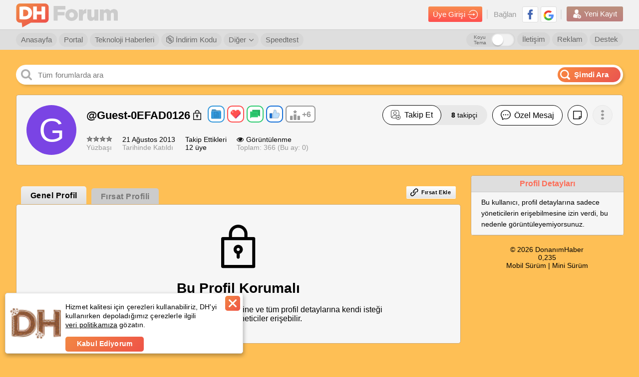

--- FILE ---
content_type: application/javascript; charset=utf-8
request_url: https://fundingchoicesmessages.google.com/f/AGSKWxX3U9JgKv2Mm8FzmI4i3yAJ-N8zEWhQID1CEsnUGpcXbWPjONBLG0rYWSrgDDrqac2L_pfGdAz3ZO65lF0oxHzkrL_cd8upWF3Nob4IgvlSuT04AwWfizKP7NPwKlR4K9mv0o2KUv7nvxZt9cezfq9SXM3w0yCl5mY8hEbS3ZIg_qkpVfll0orIBiDM/_-sidebar-ad./ads/box300.span:-abp-contains(Sponsor))/ad_flat_/banner_125x
body_size: -1288
content:
window['eb145c7c-7a2f-4a03-a65f-9c1afef9d710'] = true;